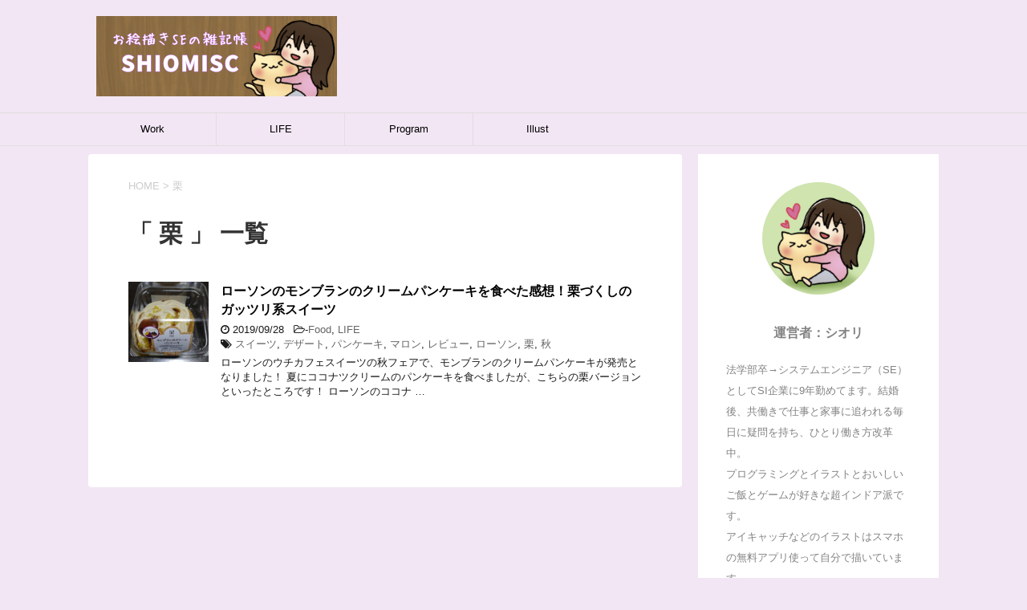

--- FILE ---
content_type: text/html; charset=UTF-8
request_url: https://shiomisc.com/tag/%E6%A0%97/
body_size: 47397
content:
<!DOCTYPE html>
<!--[if lt IE 7]>
<html class="ie6" lang="ja"
	prefix="og: https://ogp.me/ns#" > <![endif]-->
<!--[if IE 7]>
<html class="i7" lang="ja"
	prefix="og: https://ogp.me/ns#" > <![endif]-->
<!--[if IE 8]>
<html class="ie" lang="ja"
	prefix="og: https://ogp.me/ns#" > <![endif]-->
<!--[if gt IE 8]><!-->
<html lang="ja"
	prefix="og: https://ogp.me/ns#" >
	<!--<![endif]-->
	<head prefix="og: http://ogp.me/ns# fb: http://ogp.me/ns/fb# article: http://ogp.me/ns/article#">
		<meta charset="UTF-8" >
		<meta name="viewport" content="width=device-width,initial-scale=1.0,user-scalable=yes">
		<meta name="format-detection" content="telephone=no" >
		
					<meta name="robots" content="noindex,follow">
		
		<link rel="alternate" type="application/rss+xml" title="SHIOMISC(シオミスク) RSS Feed" href="https://shiomisc.com/feed/" />
		<link rel="pingback" href="https://shiomisc.com/xmlrpc.php" >
		<!--[if lt IE 9]>
		<script src="https://shiomisc.com/wp-content/themes/stinger8/js/html5shiv.js"></script>
		<![endif]-->
				<title>栗 | SHIOMISC(シオミスク)</title>

<!-- All in One SEO Pack 3.2.10 によって Michael Torbert の Semper Fi Web Design[1025,1057] -->
<meta name="robots" content="noindex,follow" />

<script type="application/ld+json" class="aioseop-schema">{"@context":"https://schema.org","@graph":[{"@type":["Person","Organization"],"@id":"https://shiomisc.com/#person","url":"https://shiomisc.com/","name":"shiori","sameAs":[],"image":{"@type":"ImageObject","@id":"https://shiomisc.com/#personlogo","url":"https://secure.gravatar.com/avatar/d150ae69b0553c26413ef3fdb9c3c078?s=96&d=mm&r=g","width":96,"height":96,"caption":"shiori"},"logo":{"@id":"https://shiomisc.com/#personlogo"}},{"@type":"WebSite","@id":"https://shiomisc.com/#website","url":"https://shiomisc.com/","name":"SHIOMISC(\u30b7\u30aa\u30df\u30b9\u30af)","publisher":{"@id":"https://shiomisc.com/#person"}},{"@type":"CollectionPage","@id":"https://shiomisc.com/tag/%e6%a0%97/#collectionpage","url":"https://shiomisc.com/tag/%e6%a0%97/","inLanguage":"ja","name":"\u6817","isPartOf":{"@id":"https://shiomisc.com/#website"}}]}</script>
<link rel="canonical" href="https://shiomisc.com/tag/%e6%a0%97/" />
			<script type="text/javascript" >
				window.ga=window.ga||function(){(ga.q=ga.q||[]).push(arguments)};ga.l=+new Date;
				ga('create', 'UA-136318228-1', 'auto');
				// Plugins
				
				ga('send', 'pageview');
			</script>
			<script async src="https://www.google-analytics.com/analytics.js"></script>
			<!-- All in One SEO Pack -->
<link rel='dns-prefetch' href='//cdnjs.cloudflare.com' />
<link rel='dns-prefetch' href='//ajax.googleapis.com' />
<link rel='dns-prefetch' href='//s.w.org' />
		<script type="text/javascript">
			window._wpemojiSettings = {"baseUrl":"https:\/\/s.w.org\/images\/core\/emoji\/12.0.0-1\/72x72\/","ext":".png","svgUrl":"https:\/\/s.w.org\/images\/core\/emoji\/12.0.0-1\/svg\/","svgExt":".svg","source":{"concatemoji":"https:\/\/shiomisc.com\/wp-includes\/js\/wp-emoji-release.min.js?ver=5.2.21"}};
			!function(e,a,t){var n,r,o,i=a.createElement("canvas"),p=i.getContext&&i.getContext("2d");function s(e,t){var a=String.fromCharCode;p.clearRect(0,0,i.width,i.height),p.fillText(a.apply(this,e),0,0);e=i.toDataURL();return p.clearRect(0,0,i.width,i.height),p.fillText(a.apply(this,t),0,0),e===i.toDataURL()}function c(e){var t=a.createElement("script");t.src=e,t.defer=t.type="text/javascript",a.getElementsByTagName("head")[0].appendChild(t)}for(o=Array("flag","emoji"),t.supports={everything:!0,everythingExceptFlag:!0},r=0;r<o.length;r++)t.supports[o[r]]=function(e){if(!p||!p.fillText)return!1;switch(p.textBaseline="top",p.font="600 32px Arial",e){case"flag":return s([55356,56826,55356,56819],[55356,56826,8203,55356,56819])?!1:!s([55356,57332,56128,56423,56128,56418,56128,56421,56128,56430,56128,56423,56128,56447],[55356,57332,8203,56128,56423,8203,56128,56418,8203,56128,56421,8203,56128,56430,8203,56128,56423,8203,56128,56447]);case"emoji":return!s([55357,56424,55356,57342,8205,55358,56605,8205,55357,56424,55356,57340],[55357,56424,55356,57342,8203,55358,56605,8203,55357,56424,55356,57340])}return!1}(o[r]),t.supports.everything=t.supports.everything&&t.supports[o[r]],"flag"!==o[r]&&(t.supports.everythingExceptFlag=t.supports.everythingExceptFlag&&t.supports[o[r]]);t.supports.everythingExceptFlag=t.supports.everythingExceptFlag&&!t.supports.flag,t.DOMReady=!1,t.readyCallback=function(){t.DOMReady=!0},t.supports.everything||(n=function(){t.readyCallback()},a.addEventListener?(a.addEventListener("DOMContentLoaded",n,!1),e.addEventListener("load",n,!1)):(e.attachEvent("onload",n),a.attachEvent("onreadystatechange",function(){"complete"===a.readyState&&t.readyCallback()})),(n=t.source||{}).concatemoji?c(n.concatemoji):n.wpemoji&&n.twemoji&&(c(n.twemoji),c(n.wpemoji)))}(window,document,window._wpemojiSettings);
		</script>
		<style type="text/css">
img.wp-smiley,
img.emoji {
	display: inline !important;
	border: none !important;
	box-shadow: none !important;
	height: 1em !important;
	width: 1em !important;
	margin: 0 .07em !important;
	vertical-align: -0.1em !important;
	background: none !important;
	padding: 0 !important;
}
</style>
	<link rel='stylesheet' id='wp-block-library-css'  href='https://shiomisc.com/wp-includes/css/dist/block-library/style.min.css?ver=5.2.21' type='text/css' media='all' />
<link rel='stylesheet' id='ez-icomoon-css'  href='https://shiomisc.com/wp-content/plugins/easy-table-of-contents/vendor/icomoon/style.min.css?ver=1.7' type='text/css' media='all' />
<link rel='stylesheet' id='ez-toc-css'  href='https://shiomisc.com/wp-content/plugins/easy-table-of-contents/assets/css/screen.min.css?ver=1.7' type='text/css' media='all' />
<style id='ez-toc-inline-css' type='text/css'>
div#ez-toc-container p.ez-toc-title {font-size: 120%;}div#ez-toc-container p.ez-toc-title {font-weight: 500;}div#ez-toc-container ul li {font-size: 95%;}
</style>
<link rel='stylesheet' id='parent-style-css'  href='https://shiomisc.com/wp-content/themes/stinger8/style.css?ver=5.2.21' type='text/css' media='all' />
<link rel='stylesheet' id='normalize-css'  href='https://shiomisc.com/wp-content/themes/stinger8/css/normalize.css?ver=1.5.9' type='text/css' media='all' />
<link rel='stylesheet' id='font-awesome-css'  href='https://shiomisc.com/wp-content/themes/stinger8/css/fontawesome/css/font-awesome.min.css?ver=5.6.1' type='text/css' media='all' />
<link rel='stylesheet' id='style-css'  href='https://shiomisc.com/wp-content/themes/stinger8-child/style.css?ver=5.2.21' type='text/css' media='all' />
<script type='text/javascript' src='//ajax.googleapis.com/ajax/libs/jquery/1.11.3/jquery.min.js?ver=1.11.3'></script>
<script type='text/javascript'>
/* <![CDATA[ */
var aurora_heatmap_reporter = {"ajax_url":"https:\/\/shiomisc.com\/wp-admin\/admin-ajax.php","action":"aurora_heatmap","access":"pc","interval":"10","stacks":"10","reports":"click_pc,click_mobile","debug":"0"};
/* ]]> */
</script>
<script type='text/javascript' src='https://shiomisc.com/wp-content/plugins/aurora-heatmap/js/reporter.js?ver=1.2.0'></script>
<link rel='https://api.w.org/' href='https://shiomisc.com/wp-json/' />
<style type="text/css">.broken_link, a.broken_link {
	text-decoration: line-through;
}</style><style type="text/css" id="custom-background-css">
body.custom-background { background-color: #f2e6f4; }
</style>
	<link rel="icon" href="https://shiomisc.com/wp-content/uploads/2019/03/cropped-d5a5f33166291b7e3fcd113fdb11fb4b-1-32x32.png" sizes="32x32" />
<link rel="icon" href="https://shiomisc.com/wp-content/uploads/2019/03/cropped-d5a5f33166291b7e3fcd113fdb11fb4b-1-192x192.png" sizes="192x192" />
<link rel="apple-touch-icon-precomposed" href="https://shiomisc.com/wp-content/uploads/2019/03/cropped-d5a5f33166291b7e3fcd113fdb11fb4b-1-180x180.png" />
<meta name="msapplication-TileImage" content="https://shiomisc.com/wp-content/uploads/2019/03/cropped-d5a5f33166291b7e3fcd113fdb11fb4b-1-270x270.png" />
		<style type="text/css" id="wp-custom-css">
			
.appreach {
  text-align: left;
  padding: 10px;
  border: 1px solid #7C7C7C;
  overflow: hidden;
}
.appreach:after {
  content: "";
  display: block;
  clear: both;
}
.appreach p {
  margin: 0;
}
.appreach a:after {
  display: none;
}
.appreach__icon {
  float: left;
  border-radius: 10%;
  overflow: hidden;
  margin: 0 3% 0 0 !important;
  width: 25% !important;
  height: auto !important;
  max-width: 120px !important;
}
.appreach__detail {
  display: inline-block;
  font-size: 20px;
  line-height: 1.5;
  width: 72%;
  max-width: 72%;
}
.appreach__detail:after {
  content: "";
  display: block;
  clear: both;
}
.appreach__name {
  font-size: 16px;
  line-height: 1.5em !important;
  max-height: 3em;
  overflow: hidden;
}
.appreach__info {
  font-size: 12px !important;
}
.appreach__developper, .appreach__price {
  margin-right: 0.5em;
}
.appreach__posted a {
  margin-left: 0.5em;
}
.appreach__links {
  float: left;
  height: 40px;
  margin-top: 8px;
  white-space: nowrap;
}
.appreach__aslink img {
  margin-right: 10px;
  height: 40px;
  width: 135px;
}
.appreach__gplink img {
  height: 40px;
  width: 134.5px;
}
.appreach__star {
  position: relative;
  font-size: 14px !important;
  height: 1.5em;
  width: 5em;
}
.appreach__star__base {
  position: absolute;
  color: #737373;
}
.appreach__star__evaluate {
  position: absolute;
  color: #ffc107;
  overflow: hidden;
  white-space: nowrap;
}

		</style>
				
		<!--アドセンス-->
		<script async src="//pagead2.googlesyndication.com/pagead/js/adsbygoogle.js"></script>
		
	</head>
	<body class="archive tag tag-114 custom-background" >
			<div id="st-ami">
				<div id="wrapper">
				<div id="wrapper-in">
					<header>
						<div id="headbox-bg">
							<div class="clearfix" id="headbox">
								<nav id="s-navi" class="pcnone">
	<dl class="acordion">
		<dt class="trigger">
			<p><span class="op"><i class="fa fa-bars"></i></span></p>
		</dt>

		<dd class="acordion_tree">
						<div class="menu-%e3%82%b9%e3%83%9e%e3%83%bc%e3%83%88%e3%83%95%e3%82%a9%e3%83%b3%e7%94%a8%e3%83%a1%e3%83%8b%e3%83%a5%e3%83%bc-container"><ul id="menu-%e3%82%b9%e3%83%9e%e3%83%bc%e3%83%88%e3%83%95%e3%82%a9%e3%83%b3%e7%94%a8%e3%83%a1%e3%83%8b%e3%83%a5%e3%83%bc" class="menu"><li id="menu-item-135" class="menu-item menu-item-type-custom menu-item-object-custom menu-item-has-children menu-item-135"><a href="#">Work</a>
<ul class="sub-menu">
	<li id="menu-item-116" class="menu-item menu-item-type-taxonomy menu-item-object-category menu-item-116"><a href="https://shiomisc.com/category/work/">ALL</a></li>
	<li id="menu-item-137" class="menu-item menu-item-type-taxonomy menu-item-object-category menu-item-137"><a href="https://shiomisc.com/category/work/tool/">Tool</a></li>
	<li id="menu-item-138" class="menu-item menu-item-type-taxonomy menu-item-object-category menu-item-138"><a href="https://shiomisc.com/category/work/wordpress/">WordPress</a></li>
	<li id="menu-item-168" class="menu-item menu-item-type-taxonomy menu-item-object-category menu-item-168"><a href="https://shiomisc.com/category/work/blog/">Blog</a></li>
	<li id="menu-item-222" class="menu-item menu-item-type-taxonomy menu-item-object-category menu-item-222"><a href="https://shiomisc.com/category/work/pc/">PC</a></li>
</ul>
</li>
<li id="menu-item-136" class="menu-item menu-item-type-custom menu-item-object-custom menu-item-has-children menu-item-136"><a href="#">LIFE</a>
<ul class="sub-menu">
	<li id="menu-item-117" class="menu-item menu-item-type-taxonomy menu-item-object-category menu-item-117"><a href="https://shiomisc.com/category/life/">ALL</a></li>
	<li id="menu-item-139" class="menu-item menu-item-type-taxonomy menu-item-object-category menu-item-139"><a href="https://shiomisc.com/category/life/thought/">Thought</a></li>
</ul>
</li>
<li id="menu-item-221" class="menu-item menu-item-type-custom menu-item-object-custom menu-item-has-children menu-item-221"><a href="#">Program</a>
<ul class="sub-menu">
	<li id="menu-item-223" class="menu-item menu-item-type-taxonomy menu-item-object-category menu-item-223"><a href="https://shiomisc.com/category/program/">ALL</a></li>
	<li id="menu-item-224" class="menu-item menu-item-type-taxonomy menu-item-object-category menu-item-224"><a href="https://shiomisc.com/category/program/css/">CSS</a></li>
</ul>
</li>
<li id="menu-item-442" class="menu-item menu-item-type-taxonomy menu-item-object-category menu-item-442"><a href="https://shiomisc.com/category/illust/">Illust</a></li>
</ul></div>			<div class="clear"></div>

		</dd>
	</dl>
</nav>
									<div id="header-l">
									<!-- ロゴ又はブログ名 -->
									<p class="sitename">
										<a href="https://shiomisc.com/">
																						<img src="https://shiomisc.com/wp-content/uploads/2019/06/shiomisc_title.png" alt="" class="logo">
										</a>
									</p>
									<!-- ロゴ又はブログ名ここまで -->
									<!-- キャプション -->
																			<p class="descr">
																					</p>
																		</div><!-- /#header-l -->

							</div><!-- /#headbox-bg -->
						</div><!-- /#headbox clearfix -->

						<div id="gazou-wide">
										<div id="st-menubox">
			<div id="st-menuwide">
				<nav class="smanone clearfix"><ul id="menu-%e3%83%98%e3%83%83%e3%83%80%e3%83%bc%e3%83%a1%e3%83%8b%e3%83%a5%e3%83%bc" class="menu"><li id="menu-item-113" class="menu-item menu-item-type-taxonomy menu-item-object-category menu-item-has-children menu-item-113"><a href="https://shiomisc.com/category/work/">Work</a>
<ul class="sub-menu">
	<li id="menu-item-127" class="menu-item menu-item-type-taxonomy menu-item-object-category menu-item-127"><a href="https://shiomisc.com/category/work/tool/">Tool</a></li>
	<li id="menu-item-128" class="menu-item menu-item-type-taxonomy menu-item-object-category menu-item-128"><a href="https://shiomisc.com/category/work/wordpress/">WordPress</a></li>
	<li id="menu-item-169" class="menu-item menu-item-type-taxonomy menu-item-object-category menu-item-169"><a href="https://shiomisc.com/category/work/blog/">Blog</a></li>
	<li id="menu-item-218" class="menu-item menu-item-type-taxonomy menu-item-object-category menu-item-218"><a href="https://shiomisc.com/category/work/pc/">PC</a></li>
</ul>
</li>
<li id="menu-item-114" class="menu-item menu-item-type-taxonomy menu-item-object-category menu-item-has-children menu-item-114"><a href="https://shiomisc.com/category/life/">LIFE</a>
<ul class="sub-menu">
	<li id="menu-item-130" class="menu-item menu-item-type-taxonomy menu-item-object-category menu-item-130"><a href="https://shiomisc.com/category/life/thought/">Thought</a></li>
</ul>
</li>
<li id="menu-item-219" class="menu-item menu-item-type-taxonomy menu-item-object-category menu-item-has-children menu-item-219"><a href="https://shiomisc.com/category/program/">Program</a>
<ul class="sub-menu">
	<li id="menu-item-220" class="menu-item menu-item-type-taxonomy menu-item-object-category menu-item-220"><a href="https://shiomisc.com/category/program/css/">CSS</a></li>
</ul>
</li>
<li id="menu-item-443" class="menu-item menu-item-type-taxonomy menu-item-object-category menu-item-443"><a href="https://shiomisc.com/category/illust/">Illust</a></li>
</ul></nav>			</div>
		</div>
	
							
						</div>
						<!-- /gazou -->
						
					</header>
					<div id="content-w">
<div id="content" class="clearfix">
	<div id="contentInner">
		<div class="st-main">

				<!--ぱんくず -->
									<section id="breadcrumb">
					<ol>
						<li><a href="https://shiomisc.com"><span>HOME</span></a> > </li>
						<li>栗</li>
					</ol>
					</section>
								<!--/ ぱんくず -->

			<article>
				
				<!--ループ開始-->
				<h1 class="entry-title">「
											栗										」 一覧 </h1>

				<div class="kanren">
			<dl class="clearfix">
			<dt><a href="https://shiomisc.com/lawson-montblanc-cream-pancake/">
											<img width="150" height="150" src="https://shiomisc.com/wp-content/uploads/2019/09/lawson-montblanc-cream-pancake1-150x150.jpg" class="attachment-thumbnail size-thumbnail wp-post-image" alt="" srcset="https://shiomisc.com/wp-content/uploads/2019/09/lawson-montblanc-cream-pancake1-150x150.jpg 150w, https://shiomisc.com/wp-content/uploads/2019/09/lawson-montblanc-cream-pancake1-100x100.jpg 100w" sizes="(max-width: 150px) 100vw, 150px" />									</a></dt>
			<dd>
				<p class="kanren-t"><a href="https://shiomisc.com/lawson-montblanc-cream-pancake/">
						ローソンのモンブランのクリームパンケーキを食べた感想！栗づくしのガッツリ系スイーツ					</a></p>

				<div class="blog_info">
					<p><i class="fa fa-clock-o"></i>
						2019/09/28						&nbsp;<span class="pcone">
							<i class="fa fa-folder-open-o" aria-hidden="true"></i>-<a href="https://shiomisc.com/category/life/food/" rel="category tag">Food</a>, <a href="https://shiomisc.com/category/life/" rel="category tag">LIFE</a><br/>
							<i class="fa fa-tags"></i>&nbsp;<a href="https://shiomisc.com/tag/%e3%82%b9%e3%82%a4%e3%83%bc%e3%83%84/" rel="tag">スイーツ</a>, <a href="https://shiomisc.com/tag/%e3%83%87%e3%82%b6%e3%83%bc%e3%83%88/" rel="tag">デザート</a>, <a href="https://shiomisc.com/tag/%e3%83%91%e3%83%b3%e3%82%b1%e3%83%bc%e3%82%ad/" rel="tag">パンケーキ</a>, <a href="https://shiomisc.com/tag/%e3%83%9e%e3%83%ad%e3%83%b3/" rel="tag">マロン</a>, <a href="https://shiomisc.com/tag/%e3%83%ac%e3%83%93%e3%83%a5%e3%83%bc/" rel="tag">レビュー</a>, <a href="https://shiomisc.com/tag/%e3%83%ad%e3%83%bc%e3%82%bd%e3%83%b3/" rel="tag">ローソン</a>, <a href="https://shiomisc.com/tag/%e6%a0%97/" rel="tag">栗</a>, <a href="https://shiomisc.com/tag/%e7%a7%8b/" rel="tag">秋</a>          </span></p>
				</div>
				<div class="smanone2">
					<p>ローソンのウチカフェスイーツの秋フェアで、モンブランのクリームパンケーキが発売となりました！ 夏にココナツクリームのパンケーキを食べましたが、こちらの栗バージョンといったところです！ ローソンのココナ &#8230; </p>
				</div>
			</dd>
		</dl>
		</div>
					<div class="st-pagelink">
		</div>

			</article>
		</div>
	</div>
	<!-- /#contentInner -->
	<div id="side">
	<div class="st-aside">

					<div class="side-topad">
				<div class="widget_text ad"><p style="display:none">プロフィール</p><div class="textwidget custom-html-widget"><div class="center_block">
	<img src="[data-uri]" class="img_circle" alt="">
	<p class="center_text"><b>運営者：シオリ</b></p>
	<p>
法学部卒→システムエンジニア（SE）としてSI企業に9年勤めてます。結婚後、共働きで仕事と家事に追われる毎日に疑問を持ち、ひとり働き方改革中。<br>
プログラミングとイラストとおいしいご飯とゲームが好きな超インドア派です。<br>アイキャッチなどのイラストはスマホの無料アプリ使って自分で描いています。<br><br>当ブログは、私が勉強したことや日々の暮らしの中で考えたことなどを発信する雑記ブログです。同じ壁にぶつかっている方のお役にちょっとでも立てればうれしいです。
		<br>
お仕事依頼・ご相談は<a href="https://shiomisc.com/%e3%81%8a%e5%95%8f%e3%81%84%e5%90%88%e3%82%8f%e3%81%9b/">お問い合わせ</a>またはツイッターＤＭからどうぞ！
		<br>
	<a href="https://twitter.com/shiomisc?ref_src=twsrc%5Etfw" class="twitter-follow-button" data-lang="ja" data-show-count="false">Follow @shiomisc</a><script async src="https://platform.twitter.com/widgets.js" charset="utf-8"></script>
	</p>
</div></div></div><div class="widget_text ad"><div class="textwidget custom-html-widget"><script async src="https://pagead2.googlesyndication.com/pagead/js/adsbygoogle.js"></script>
<!-- shiomisc_tatenaga -->
<ins class="adsbygoogle"
     style="display:block"
     data-ad-client="ca-pub-4428791622457227"
     data-ad-slot="2579927778"
     data-ad-format="auto"
     data-full-width-responsive="true"></ins>
<script>
     (adsbygoogle = window.adsbygoogle || []).push({});
</script></div></div>			</div>
		
		<div class="kanren">
							<dl class="clearfix">
				<dt><a href="https://shiomisc.com/lawson-godiva-terrine-chocolat/">
													<img width="150" height="150" src="https://shiomisc.com/wp-content/uploads/2020/09/IMG_20200921_153240-150x150.jpg" class="attachment-thumbnail size-thumbnail wp-post-image" alt="" srcset="https://shiomisc.com/wp-content/uploads/2020/09/IMG_20200921_153240-150x150.jpg 150w, https://shiomisc.com/wp-content/uploads/2020/09/IMG_20200921_153240-100x100.jpg 100w" sizes="(max-width: 150px) 100vw, 150px" />											</a></dt>
				<dd>
					<div class="blog_info">
						<p>2020/09/30</p>
					</div>
					<p class="kanren-t"><a href="https://shiomisc.com/lawson-godiva-terrine-chocolat/">ローソン×GODIVAのテリーヌショコラを食べた感想</a></p>

					<div class="smanone2">
											</div>
				</dd>
			</dl>
					<dl class="clearfix">
				<dt><a href="https://shiomisc.com/lawson-godiva-caramel-chocolat-rollcake/">
													<img width="150" height="150" src="https://shiomisc.com/wp-content/uploads/2020/09/IMG_20200919_170829-150x150.jpg" class="attachment-thumbnail size-thumbnail wp-post-image" alt="" srcset="https://shiomisc.com/wp-content/uploads/2020/09/IMG_20200919_170829-150x150.jpg 150w, https://shiomisc.com/wp-content/uploads/2020/09/IMG_20200919_170829-100x100.jpg 100w" sizes="(max-width: 150px) 100vw, 150px" />											</a></dt>
				<dd>
					<div class="blog_info">
						<p>2020/09/20</p>
					</div>
					<p class="kanren-t"><a href="https://shiomisc.com/lawson-godiva-caramel-chocolat-rollcake/">ローソン×GODIVAのキャラメルショコラロールケーキを食べた感想</a></p>

					<div class="smanone2">
											</div>
				</dd>
			</dl>
					<dl class="clearfix">
				<dt><a href="https://shiomisc.com/lawson-hoboclim/">
													<img width="150" height="150" src="https://shiomisc.com/wp-content/uploads/2019/11/lawson-hoboclim-2-150x150.jpg" class="attachment-thumbnail size-thumbnail wp-post-image" alt="" srcset="https://shiomisc.com/wp-content/uploads/2019/11/lawson-hoboclim-2-150x150.jpg 150w, https://shiomisc.com/wp-content/uploads/2019/11/lawson-hoboclim-2-100x100.jpg 100w" sizes="(max-width: 150px) 100vw, 150px" />											</a></dt>
				<dd>
					<div class="blog_info">
						<p>2019/11/06</p>
					</div>
					<p class="kanren-t"><a href="https://shiomisc.com/lawson-hoboclim/">ローソンのホボクリム-ほぼほぼクリームのシュー-を食べた感想！</a></p>

					<div class="smanone2">
											</div>
				</dd>
			</dl>
					<dl class="clearfix">
				<dt><a href="https://shiomisc.com/amazon-gift-sns/">
													<img width="150" height="150" src="https://shiomisc.com/wp-content/uploads/2019/10/amazongift8-150x150.jpg" class="attachment-thumbnail size-thumbnail wp-post-image" alt="" srcset="https://shiomisc.com/wp-content/uploads/2019/10/amazongift8-150x150.jpg 150w, https://shiomisc.com/wp-content/uploads/2019/10/amazongift8-100x100.jpg 100w" sizes="(max-width: 150px) 100vw, 150px" />											</a></dt>
				<dd>
					<div class="blog_info">
						<p>2019/10/22</p>
					</div>
					<p class="kanren-t"><a href="https://shiomisc.com/amazon-gift-sns/">Amazonギフト券をTwitterなどSNSで送る方法</a></p>

					<div class="smanone2">
											</div>
				</dd>
			</dl>
					<dl class="clearfix">
				<dt><a href="https://shiomisc.com/lawson-sakubata-rum-raisin/">
													<img width="150" height="150" src="https://shiomisc.com/wp-content/uploads/2019/10/lawson-sakubata-rum-raisin-2-150x150.jpg" class="attachment-thumbnail size-thumbnail wp-post-image" alt="" srcset="https://shiomisc.com/wp-content/uploads/2019/10/lawson-sakubata-rum-raisin-2-150x150.jpg 150w, https://shiomisc.com/wp-content/uploads/2019/10/lawson-sakubata-rum-raisin-2-100x100.jpg 100w" sizes="(max-width: 150px) 100vw, 150px" />											</a></dt>
				<dd>
					<div class="blog_info">
						<p>2019/10/03</p>
					</div>
					<p class="kanren-t"><a href="https://shiomisc.com/lawson-sakubata-rum-raisin/">ローソンのサクバタラムレーズンを食べた感想！ついに登場、王道の組み合わせ！</a></p>

					<div class="smanone2">
											</div>
				</dd>
			</dl>
				</div>
					<div id="mybox">
				<div class="ad"><div id="search">
	<form method="get" id="searchform" action="https://shiomisc.com/">
		<label class="hidden" for="s">
					</label>
		<input type="text" placeholder="検索するテキストを入力" value="" name="s" id="s" />
		<input type="image" src="https://shiomisc.com/wp-content/themes/stinger8/images/search.png" alt="検索" id="searchsubmit" />
	</form>
</div>
<!-- /stinger --> </div><div class="ad"><p class="menu_underh2">アーカイブ</p>		<ul>
				<li><a href='https://shiomisc.com/2020/09/'>2020年9月</a></li>
	<li><a href='https://shiomisc.com/2019/11/'>2019年11月</a></li>
	<li><a href='https://shiomisc.com/2019/10/'>2019年10月</a></li>
	<li><a href='https://shiomisc.com/2019/09/'>2019年9月</a></li>
	<li><a href='https://shiomisc.com/2019/08/'>2019年8月</a></li>
	<li><a href='https://shiomisc.com/2019/07/'>2019年7月</a></li>
	<li><a href='https://shiomisc.com/2019/06/'>2019年6月</a></li>
	<li><a href='https://shiomisc.com/2019/05/'>2019年5月</a></li>
	<li><a href='https://shiomisc.com/2019/04/'>2019年4月</a></li>
	<li><a href='https://shiomisc.com/2019/03/'>2019年3月</a></li>
		</ul>
			</div>			</div>
				<!-- 追尾広告エリア -->
		<div id="scrollad">
					</div>
		<!-- 追尾広告エリアここまで -->
	</div>
</div>
<!-- /#side -->
</div>
<!--/#content -->
</div><!-- /contentw -->
<div id="foot-wrapper">
<footer>
<div id="footer">

<aside>
<ul><ul><li><div class="textwidget custom-html-widget"><span class="a8ad 3m4kIzm-g7-ru58aSP"></span><script type="text/javascript" src="//statics.a8.net/ad/ad.js"></script><script type="text/javascript">a8adscript('body').showAd({"req": {"mat":"35HN2W+4RGV02+2PEO+1NJ4S1","alt":"商品リンク","id":"3m4kIzm-g7-ru58aSP"},"goods": {"ejp":"h"+"ttps://coconala.com/services/814545","imu":"h"+"ttps://shiomisc.com/wp-content/uploads/2019/06/coconara-link.png"}});</script></div></li></ul></ul>
<ul><ul><li><div class="textwidget custom-html-widget"><a href="https://www.appadseek.net/webcontents/rank/27934/896a802fe/1" target="_blank" rel="noopener noreferrer"><img src="https://shiomisc.com/wp-content/uploads/2019/07/ranking.png" alt="おすすめアプリランキング" ></a></div></li></ul></ul>
<ul><ul><li><div class="textwidget custom-html-widget"><a class="twitter-timeline" width="260px" height="320" href="https://twitter.com/shiomisc?ref_src=twsrc%5Etfw">Tweets by shiomisc</a> <script async src="https://platform.twitter.com/widgets.js" charset="utf-8"></script></div></li></ul></ul>
</aside>

<div class="clearfix">
<div id="footer-in">
<div class="footermenubox clearfix "><ul id="menu-%e3%83%95%e3%83%83%e3%82%bf%e3%83%bc%e3%83%a1%e3%83%8b%e3%83%a5%e3%83%bc" class="footermenust"><li id="menu-item-23" class="menu-item menu-item-type-custom menu-item-object-custom menu-item-home menu-item-23"><a href="https://shiomisc.com">ホーム</a></li>
<li id="menu-item-25" class="menu-item menu-item-type-post_type menu-item-object-page menu-item-privacy-policy menu-item-25"><a href="https://shiomisc.com/privacy-policy/">プライバシーポリシー・免責事項</a></li>
<li id="menu-item-29" class="menu-item menu-item-type-post_type menu-item-object-page menu-item-29"><a href="https://shiomisc.com/%e3%81%8a%e5%95%8f%e3%81%84%e5%90%88%e3%82%8f%e3%81%9b/">お問い合わせ</a></li>
</ul></div>
	<p class="copy">Copyright&copy;
		SHIOMISC(シオミスク)		,
		2026		All Rights Reserved.</p>

</div>
</div>
</footer>
</div>
<!-- /#wrapperin -->
</div>
<!-- /#wrapper -->
</div><!-- /#st-ami -->
<!-- ページトップへ戻る -->
	<div id="page-top"><a href="#wrapper" class="fa fa-angle-up"></a></div>
<!-- ページトップへ戻る　終わり -->
<script type='text/javascript' src='https://cdnjs.cloudflare.com/ajax/libs/gist-embed/2.4/gist-embed.min.js?ver=5.2.21'></script>
<script type='text/javascript' src='https://shiomisc.com/wp-content/themes/stinger8/js/base.js?ver=5.2.21'></script>
<script type='text/javascript' src='https://shiomisc.com/wp-content/themes/stinger8/js/scroll.js?ver=5.2.21'></script>
<script type='text/javascript' src='https://shiomisc.com/wp-includes/js/wp-embed.min.js?ver=5.2.21'></script>

<!--もしもアフィリエイトかんたんリンクのボタン名修正 ここから-->
<script>
	window.addEventListener('load', function(){
		amazon_obj  = document.getElementsByClassName("easyLink-info-btn-amazon");
		rakuten_obj = document.getElementsByClassName("easyLink-info-btn-rakuten");
		yahoo_obj   = document.getElementsByClassName("easyLink-info-btn-yahoo");

		for (let i = 0; i < amazon_obj.length; ++i) {
		    amazon_obj[i].innerHTML = "Amazon";
		}

		for (let i = 0; i < rakuten_obj.length; ++i) {
		    rakuten_obj[i].innerHTML = "楽天";
		}

		for (let i = 0; i < yahoo_obj.length; ++i) {
		    yahoo_obj[i].innerHTML = "Yahoo!";
		}
	})
</script>
<!--もしもアフィリエイトかんたんリンクのボタン名修正 ここまで-->
</body></html>


--- FILE ---
content_type: text/html; charset=utf-8
request_url: https://www.google.com/recaptcha/api2/aframe
body_size: 268
content:
<!DOCTYPE HTML><html><head><meta http-equiv="content-type" content="text/html; charset=UTF-8"></head><body><script nonce="Kz8dnSfsj8EkKlwfALM_nA">/** Anti-fraud and anti-abuse applications only. See google.com/recaptcha */ try{var clients={'sodar':'https://pagead2.googlesyndication.com/pagead/sodar?'};window.addEventListener("message",function(a){try{if(a.source===window.parent){var b=JSON.parse(a.data);var c=clients[b['id']];if(c){var d=document.createElement('img');d.src=c+b['params']+'&rc='+(localStorage.getItem("rc::a")?sessionStorage.getItem("rc::b"):"");window.document.body.appendChild(d);sessionStorage.setItem("rc::e",parseInt(sessionStorage.getItem("rc::e")||0)+1);localStorage.setItem("rc::h",'1769106964443');}}}catch(b){}});window.parent.postMessage("_grecaptcha_ready", "*");}catch(b){}</script></body></html>

--- FILE ---
content_type: text/css
request_url: https://shiomisc.com/wp-content/themes/stinger8-child/style.css?ver=5.2.21
body_size: 3009
content:
/*
Theme Name: STINGER8 Child
Template: stinger8
Version: 20170614
*/

/*media Queries タブレットサイズ（960px以下）
----------------------------------------------------*/
@media only screen and (max-width: 960x) {


/*-- ここまで --*/
}

/*media Queries タブレットサイズ（600px以上）
----------------------------------------------------*/
@media only screen and (min-width: 600px) {


/*-- ここまで --*/
}

/*media Queries PCサイズ（960px以上）
----------------------------------------------------*/
@media print, screen and (min-width: 960px) {

/*記事内のフォントサイズなど*/
.entry-content p, td {
    font-size: 16px;/*文字サイズ*/
    line-height: 27px;/*行間*/
    margin-bottom: 20px;/*段落*/
}
/*記事内のフォントサイズなど*/
.post table tr td {
    font-size: 16px;/*文字サイズ*/
    line-height: 25px;/*行間*/
}

/*-- ここまで --*/
}

/*media Queries アドセンス欠け対策（500px以下）
----------------------------------------------------*/

@media screen and (max-width: 500px){
     .adsbygoogle {
         overflow: visible;
     }
/*-- ここまで --*/
}

/*-- フッターエリア --*/
.clearfix {
    clear: both;/*回り込みを解除*/
}

#foot-wrapper {
    width: 100%;/*全体の幅*/
    padding: 0 auto;
    margin: 0 auto;
    background: #333;/*背景色*/
    text-align: center;/*中央揃え*/
}

#footer {
    max-width: 990px;/*幅の最大値*/
    margin: 0 auto;
}

#footer>aside ul {
    float: left;
    color: #fff;/*テキストの文字色*/
    margin-right: 30px;/*カラム間右側の幅*/
    width: 300px;/*1カラムの幅*/
    padding: 0px 0px;
    list-style-type: none;
}

#page-top a {
	text-decoration: none;
	background: #da70d6;
	color: #fff;
	padding: 12px 16px;
	text-align: center;
	display: block;
	-moz-opacity: 0.6;
	opacity: 0.6;
}

div{color: #333333;}


.center_block {
    background:#FFFFFF;
    color: #838383;
}

.center_block p {
  padding-left: 35px;
  padding-right: 35px;
  font-size: 0.8rem;
}

.center_block img {
  display: block;
  margin: auto;
  padding: 35px;
}

p.center_text {
    text-align: center;
    font-size: 1rem;
}


/*-- 画像 --*/

img.img_circle {
    border-radius: 50%;
    width:  140px;
    height: 140px;
}

img.logo {
    width:  300px;
    height: 100px;
}

/*-- リスト（目次とか） --*/
p.contents {
	font-size: 1.5em;
	font-weight: bold;
}

ol.contents_lists {
/*  color: #668ad8;文字色*/
  border: dashed 2px #c489ff;/*破線 太さ 色*/
  background: #f4eaff; /*背景色*/
  padding: 0.5em 0.5em 0.5em 2em;
}

ol.contents_lists li {
  line-height: 1.5;
  padding: 0.5em 0;
}

ul.non_circle li {
  list-style: none;
}
/*-- 見出し --*/
h2 {
  background: #e0c1ff;
  box-shadow: 0px 0px 0px 5px #e0c1ff;
  border: dashed 1px #c489ff;
  padding: 0.2em 0.5em;
  color: #454545;
}

h3 {
  padding: 0.25em 0.5em;/*上下 左右の余白*/
  color: #454545;/*文字色*/
  background: transparent;/*背景透明に*/
  border-left: solid 5px #c489ff;/*左線*/
  border-bottom: none;
}

.my_bold{ font-weight:bold; }
.my_under {
  background: linear-gradient(transparent 70%, #ff99ab 70%);
}




/*-----------------------------------
内部リンクをショートコードでブログカード化
------------------------------------*/
.blog-card{
	border:1px solid #ddd;
	word-wrap:break-word;
	max-width:100%;
	margin-bottom: 30px;
}
.blog-card a {
	color: #333;
	background: #fbfaf8;
	display: block;
	-webkit-transition: 0.3s ease-in-out;
	-moz-transition: 0.3s ease-in-out;
	-o-transition: 0.3s ease-in-out;
	transition: 0.3s ease-in-out;
	text-decoration:none;
}
.blog-card a:hover{
	background: #fee;
}
.blog-card-thumbnail{
	float:left;
	padding:10px;
}
.blog-card-thumbnail img {
	display: block;
	padding: 0;
	-webkit-transition: 0.3s ease-in-out;
	-moz-transition: 0.3s ease-in-out;
	-o-transition: 0.3s ease-in-out;
	transition: 0.3s ease-in-out;
}
.blog-card-content{
	line-height:120%;
}
.blog-card-title{
	padding:10px 10px 10px 0;
	font-size: 1.1em;
	font-weight: bold;
}
/*
.blog-card-title::before {
	content: '関連記事';
	font-size: 0.9em;
	font-weight: bold;
	color: #fff;
	background: #111;
	width: 5em;
	display: inline-block;
	padding: 0.2em;
	position: relative;
	top: -2px;
	text-align: center;
	margin-right: 0.5em;
	-webkit-border-radius: 2px;
	-moz-border-radius: 2px;
	border-radius: 2px;
}
*/
.blog-card-excerpt{
	padding:0px 10px 10px 0;
	font-size: 0.9em;
	color: #838383;
}
.blog-card-date{
	color:#333;
	font-size:75%;
	margin-right:10px;
}

/*----------*/
/*  Gist用  */
/*----------*/
code.gist{hoge:fuga;}

/* フッタ非表示 */
.gist-meta {
  display: none;
}
/* コード領域の下枠線削除 */
.gist-file {
  border-bottom: none !important;
  margin-bottom: 0 !important;
}
/* 行の背景色を統一 */
.gist table tr {
  background-color: rgba(220,220,220,0.2) !important;
}
/*行数非表示*/
.blob-num {
  display: none;
}
/*フォント調整*/
.gist * {
  font-size: 14px !important;
  font-family: "SFMono-Regular",Consolas,"Liberation Mono",Menlo,Courier,monospace !important;
}

}

/* --------------------------------------------------------- */
/*     もしもアフィリエイト  かんたんリンク カスタマイズ     */
/* --------------------------------------------------------- */

/* --------- 外枠 --------- */
div.easyLink-box {
	border:3px double #CCC !important; /* ２重線 */
	box-shadow: 2px 3px 9px -5px rgba(0,0,0,.25);
}

/* --- 商品リンク タイトル --- */
p.easyLink-info-name a {
	color: #3296d2 !important; /* 文字色 */
}


/* --------- ボタンサイズ、配置 --------- */
div.easyLink-box div.easyLink-info p.easyLink-info-btn a{
	padding: 2px 0 !important;
	margin: 3px !important;
	width: 30% !important;
	min-width: 70px !important;
	max-width: 100px !important;
	display: inline-block !important;
}

div.easyLink-box div.easyLink-info p.easyLink-info-btn a:nth-child(2n){
	margin-left:none !important;
}


@media screen and (min-width: 704px) {
	div.easyLink-box div.easyLink-info p.easyLink-info-btn{
		justify-content:flex-start !important;
	}

	div.easyLink-box div.easyLink-info p.easyLink-info-btn a:nth-child(2n){
		margin-left:none !important;
	}
}
/* --------- ボタン色 --------- */
a.easyLink-info-btn-amazon {
	background: #f6a306 !important; /* 背景色 */
	border: 2px solid #f6a306 !important; /* 外枠 */
	box-shadow: 0px 3px 7px 0px rgba(0,0,0,.25); /* 影 */
}

a.easyLink-info-btn-rakuten {
	background: #bf0000 !important; /* 背景色 */
	border: 2px solid #bf0000 !important; /* 外枠 */
	box-shadow: 0px 3px 7px 0px rgba(0,0,0,.25); /* 影 */
}

a.easyLink-info-btn-yahoo {
	background: #ff0033 !important; /* 背景色 */
	border: 2px solid #ff0033 !important; /* 外枠 */
	box-shadow: 0px 3px 7px 0px rgba(0,0,0,.25); /* 影 */
}

/* --- マウスオーバー時のボタン色 --- */
a:hover.easyLink-info-btn-amazon {
	opacity: 1 !important; /* 透明度(1.0=不透明 0.0=完全透明) */
	background: #fff !important; /* 背景色 */
	color: #f6a306 !important; /* 文字色 */
}

a:hover.easyLink-info-btn-rakuten {
	opacity: 1 !important; /* 透明度(1.0=不透明 0.0=完全透明) */
	background: #fff !important; /* 背景色 */
	color: #bf0000 !important; /* 文字色 */
}

a:hover.easyLink-info-btn-yahoo {
	opacity: 1 !important; /* 透明度(1.0=不透明 0.0=完全透明) */
	background: #fff !important; /* 背景色 */
	color: #ff0033 !important; /* 文字色 */
}


/* --------- 画像サイズ --------- */
div.easyLink-box div.easyLink-img,
div.easyLink-box div.easyLink-img p.easyLink-img-box,
div.easyLink-box div.easyLink-img p.easyLink-img-box img.easyLink-img-pht{
	max-width: 180px !important;
	max-height: 180px !important;
}

/* ------------------------- */
/* -------- 吹き出し -------- */
/* ------------------------- */
.balloon{
  display: flex;
  margin: 0 0 1.5em 0;
}
.balloonR{
  flex-direction: row-reverse;
}
.balloon-img{
  width: 80px;
  height: auto;
  flex-shrink: 0;
  /*border-radius: 50%;*/
  /*border: 5px solid #efefef;*/
}
.balloon-text{
  padding: 1em;
  border-radius: 6px;
  position: relative;
  display: flex;
}
.balloon-text-inner{
  margin: auto;
}

.balloonL .balloon-text{
  margin: 0 0 0 15px;
  background: #ddbcff;
}
.balloonR .balloon-text{
  margin: 0 15px 0;
  background: #dbffb7;
}
.balloon-text::before,.balloon-text::after{
  content: '';
  position: absolute;
  top: 19px;
  font-size: 0;
  border-top: 10px solid transparent;
  border-bottom: 10px solid transparent;
}
.balloonL .balloon-text::before{
  left: -16px;
  border-right: 16px solid #ddbcff;
}
.balloonR .balloon-text::before{
  right: -16px;
  border-left: 16px solid #dbffb7;
}

/*ボタン(オレンジ)*/
.btn-gradient-radius {
  display: inline-block;
  padding: 7px 20px;
  border-radius: 25px;
  text-decoration: none;
  color: #FFF;
  background-image: linear-gradient(45deg, #FFC107 0%, #ff8b5f 100%);
  transition: .4s;
}

.btn-gradient-radius:hover {
  background-image: linear-gradient(45deg, #FFC107 0%, #f76a35 100%);
}



--- FILE ---
content_type: application/javascript; charset=utf-8
request_url: https://cdnjs.cloudflare.com/ajax/libs/gist-embed/2.4/gist-embed.min.js?ver=5.2.21
body_size: 552
content:
(function(b){function a(d){var c=[],e,g;if(typeof d==="number"){c.push(d)}else{g=d.split(",");for(var h=0;h<g.length;h++){e=g[h].split("-");if(e.length===2){for(var f=parseInt(e[0],10);f<=e[1];f++){c.push(f)}}else{if(e.length===1){c.push(parseInt(e[0],10))}}}}return c}b.fn.gist=function(){return this.each(function(){var f=b(this),e,c,h,n,i,l,k,d,g,m,j={};f.css("display","block");e=f.data("gist-id")||"";h=f.data("gist-file");k=f.data("gist-hide-footer")===true;d=f.data("gist-hide-line-numbers")===true;n=f.data("gist-line");l=f.data("gist-highlight-line");m=f.data("gist-show-spinner")===true;if(m){g=false}else{g=f.data("gist-show-loading")!==undefined?f.data("gist-show-loading"):true}if(h){j.file=h}if(!e){return false}c="https://gist.github.com/"+e+".json";i="Loading gist "+c+(j.file?", file: "+j.file:"")+"...";if(g){f.html(i)}if(m){f.html('<img style="display:block;margin-left:auto;margin-right:auto"  alt="'+i+'" src="https://assets-cdn.github.com/images/spinners/octocat-spinner-32.gif">')}b.ajax({url:c,data:j,dataType:"jsonp",timeout:10000,success:function(q){var t,s,p,r,o;if(q&&q.div){if(q.stylesheet){if(q.stylesheet.indexOf("<link")===0){q.stylesheet=q.stylesheet.replace(/\\/g,"").match(/href=\"([^\s]*)\"/)[1]}else{if(q.stylesheet.indexOf("http")!==0){if(q.stylesheet.indexOf("/")!==0){q.stylesheet="/"+q.stylesheet}q.stylesheet="https://gist.github.com"+q.stylesheet}}}if(q.stylesheet&&b('link[href="'+q.stylesheet+'"]').length===0){t=document.createElement("link");s=document.getElementsByTagName("head")[0];t.type="text/css";t.rel="stylesheet";t.href=q.stylesheet;s.insertBefore(t,s.firstChild)}o=b(q.div);o.removeAttr("id");f.html("").append(o);if(l){r=a(l);o.find("td.line-data").css({width:"100%"});o.find(".js-file-line").each(function(u){if(b.inArray(u+1,r)!==-1){b(this).css({"background-color":"rgb(255, 255, 204)"})}})}if(n){p=a(n);o.find(".js-file-line").each(function(u){if((b.inArray(u+1,p))===-1){b(this).parent().remove()}})}if(k){o.find(".gist-meta").remove();o.find(".gist-data").css("border-bottom","0px");o.find(".gist-file").css("border-bottom","1px solid #ddd")}if(d){o.find(".js-line-number").remove()}}else{f.html("Failed loading gist "+c)}},error:function(o,p){f.html("Failed loading gist "+c+": "+p)}})})};b(function(){b("[data-gist-id]").gist()})})(jQuery);

--- FILE ---
content_type: text/plain
request_url: https://www.google-analytics.com/j/collect?v=1&_v=j102&a=351751551&t=pageview&_s=1&dl=https%3A%2F%2Fshiomisc.com%2Ftag%2F%25E6%25A0%2597%2F&ul=en-us%40posix&dt=%E6%A0%97%20%7C%20SHIOMISC(%E3%82%B7%E3%82%AA%E3%83%9F%E3%82%B9%E3%82%AF)&sr=1280x720&vp=1280x720&_u=IEBAAEABAAAAACAAI~&jid=1282293230&gjid=1472932638&cid=213689568.1769106962&tid=UA-136318228-1&_gid=669461120.1769106962&_r=1&_slc=1&z=1654205976
body_size: -450
content:
2,cG-GCPC1KYTZR